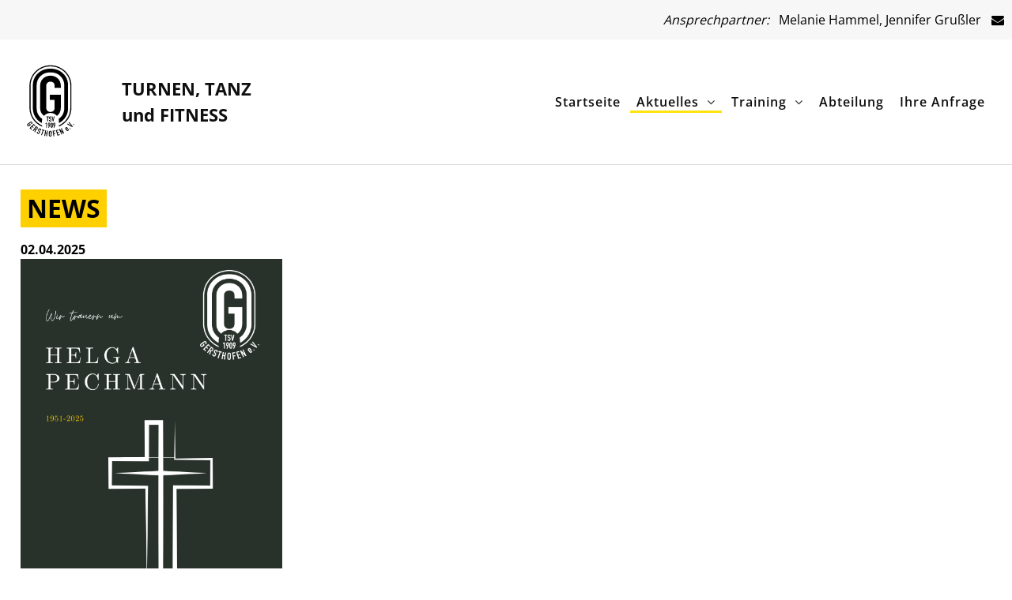

--- FILE ---
content_type: text/html; charset=utf-8
request_url: https://tsv-alt.augsburg-design.de/aktuelles/news
body_size: 7780
content:
<!DOCTYPE html>
<html lang="de-DE" dir="ltr">
        <head>
    
            <meta name="viewport" content="width=device-width, initial-scale=1.0">
        <meta http-equiv="X-UA-Compatible" content="IE=edge" />
        

                <link rel="icon" type="image/x-icon" href="/templates/rt_denali/custom/images/logos/favicon.ico" />
        
                <link rel="apple-touch-icon" sizes="180x180" href="/templates/rt_denali/custom/images/logos/TSV_logo_2012_120.png">
        <link rel="icon" sizes="192x192" href="/templates/rt_denali/custom/images/logos/TSV_logo_2012_120.png">
            

    <meta charset="utf-8" />
	<base href="https://tsv-alt.augsburg-design.de/aktuelles/news" />
	<meta name="author" content="Sandro Lobina" />
	<meta name="description" content="Der TSV 1909 Gersthofen e. V. ist mit seinen 14 Abteilungen und 2 Sparten einer der größten Sportvereine im Landkreis Augsburg." />
	<title>News</title>
	<link href="/favicon.ico" rel="shortcut icon" type="image/vnd.microsoft.icon" />
	<link href="/plugins/system/jce/css/content.css?aa754b1f19c7df490be4b958cf085e7c" rel="stylesheet" />
	<link href="/plugins/system/jcemediabox/css/jcemediabox.min.css?6f7b44fafdd5f9e8fd70775d91824a8b" rel="stylesheet" />
	<link href="/plugins/system/rokbox/assets/styles/rokbox.css" rel="stylesheet" />
	<link href="/media/jui/css/chosen.css?e5211a1689bdecf2124befff161f7fc1" rel="stylesheet" />
	<link href="/media/com_finder/css/finder.css?e5211a1689bdecf2124befff161f7fc1" rel="stylesheet" />
	<link href="/media/gantry5/assets/css/font-awesome.min.css" rel="stylesheet" />
	<link href="/media/gantry5/engines/nucleus/css-compiled/nucleus.css" rel="stylesheet" />
	<link href="/templates/rt_denali/custom/css-compiled/denali_174.css" rel="stylesheet" />
	<link href="/media/gantry5/assets/css/bootstrap-gantry.css" rel="stylesheet" />
	<link href="/media/gantry5/engines/nucleus/css-compiled/joomla.css" rel="stylesheet" />
	<link href="/media/jui/css/icomoon.css" rel="stylesheet" />
	<link href="/templates/rt_denali/custom/css-compiled/denali-joomla_174.css" rel="stylesheet" />
	<link href="/templates/rt_denali/custom/css-compiled/custom_174.css" rel="stylesheet" />
	<script type="application/json" class="joomla-script-options new">{"csrf.token":"603d288cfcec2dd7f224ef2651f69706","system.paths":{"root":"","base":""}}</script>
	<script src="/media/jui/js/jquery.min.js?e5211a1689bdecf2124befff161f7fc1"></script>
	<script src="/media/jui/js/jquery-noconflict.js?e5211a1689bdecf2124befff161f7fc1"></script>
	<script src="/media/jui/js/jquery-migrate.min.js?e5211a1689bdecf2124befff161f7fc1"></script>
	<script src="/plugins/system/jcemediabox/js/jcemediabox.min.js?67ccf32dfb55f9ee701d334ba02759d6"></script>
	<script src="/media/system/js/core.js?e5211a1689bdecf2124befff161f7fc1"></script>
	<script src="/plugins/system/rokbox/assets/js/rokbox.js"></script>
	<script src="/media/jui/js/chosen.jquery.min.js?e5211a1689bdecf2124befff161f7fc1"></script>
	<script src="/media/jui/js/bootstrap.min.js?e5211a1689bdecf2124befff161f7fc1"></script>
	<script src="/media/jui/js/jquery.autocomplete.min.js?e5211a1689bdecf2124befff161f7fc1"></script>
	<script>
jQuery(window).on('load',  function() {
				
			});jQuery(document).ready(function(){WFMediaBox.init({"base":"\/","theme":"light","mediafallback":0,"mediaselector":"audio,video","width":"","height":"","lightbox":0,"shadowbox":0,"icons":1,"overlay":1,"overlay_opacity":0,"overlay_color":"","transition_speed":300,"close":2,"scrolling":"fixed","labels":{"close":"Schlie\u00dfen","next":"N\u00e4chstes","previous":"Vorheriges","cancel":"Abbrechen","numbers":"{{numbers}}","numbers_count":"{{current}} von {{total}}","download":"Download"}});});if (typeof RokBoxSettings == 'undefined') RokBoxSettings = {pc: '100'};
	jQuery(function ($) {
		initChosen();
		$("body").on("subform-row-add", initChosen);

		function initChosen(event, container)
		{
			container = container || document;
			$(container).find(".advancedSelect").chosen({"disable_search_threshold":10,"search_contains":true,"allow_single_deselect":true,"placeholder_text_multiple":"Werte eingeben oder ausw\u00e4hlen","placeholder_text_single":"Wert ausw\u00e4hlen","no_results_text":"Keine Ergebnisse gefunden!"});
		}
	});
	jQuery(function($){ initTooltips(); $("body").on("subform-row-add", initTooltips); function initTooltips (event, container) { container = container || document;$(container).find(".hasTooltip").tooltip({"html": true,"container": "body"});} });
jQuery(document).ready(function() {
	var value, searchword = jQuery('#mod-finder-searchword300');

		// Get the current value.
		value = searchword.val();

		// If the current value equals the default value, clear it.
		searchword.on('focus', function ()
		{
			var el = jQuery(this);

			if (el.val() === 'Suche ...')
			{
				el.val('');
			}
		});

		// If the current value is empty, set the previous value.
		searchword.on('blur', function ()
		{
			var el = jQuery(this);

			if (!el.val())
			{
				el.val(value);
			}
		});

		jQuery('#mod-finder-searchform300').on('submit', function (e)
		{
			e.stopPropagation();
			var advanced = jQuery('#mod-finder-advanced300');

			// Disable select boxes with no value selected.
			if (advanced.length)
			{
				advanced.find('select').each(function (index, el)
				{
					var el = jQuery(el);

					if (!el.val())
					{
						el.attr('disabled', 'disabled');
					}
				});
			}
		});
	var suggest = jQuery('#mod-finder-searchword300').autocomplete({
		serviceUrl: '/component/finder/?task=suggestions.suggest&amp;format=json&amp;tmpl=component',
		paramName: 'q',
		minChars: 1,
		maxHeight: 400,
		width: 300,
		zIndex: 9999,
		deferRequestBy: 500
	});});
jQuery(document).ready(function() {
	var value, searchword = jQuery('#mod-finder-searchword300');

		// Get the current value.
		value = searchword.val();

		// If the current value equals the default value, clear it.
		searchword.on('focus', function ()
		{
			var el = jQuery(this);

			if (el.val() === 'Suche ...')
			{
				el.val('');
			}
		});

		// If the current value is empty, set the previous value.
		searchword.on('blur', function ()
		{
			var el = jQuery(this);

			if (!el.val())
			{
				el.val(value);
			}
		});

		jQuery('#mod-finder-searchform300').on('submit', function (e)
		{
			e.stopPropagation();
			var advanced = jQuery('#mod-finder-advanced300');

			// Disable select boxes with no value selected.
			if (advanced.length)
			{
				advanced.find('select').each(function (index, el)
				{
					var el = jQuery(el);

					if (!el.val())
					{
						el.attr('disabled', 'disabled');
					}
				});
			}
		});
	var suggest = jQuery('#mod-finder-searchword300').autocomplete({
		serviceUrl: '/component/finder/?task=suggestions.suggest&amp;format=json&amp;tmpl=component',
		paramName: 'q',
		minChars: 1,
		maxHeight: 400,
		width: 300,
		zIndex: 9999,
		deferRequestBy: 500
	});});jQuery(document).ready(function(){
jQuery("table").wrap('<div class="table-scrollable"></div>');
});var _paq = (window._paq = window._paq || []);
/* tracker methods like "setCustomDimension" should be called before "trackPageView" */
_paq.push(["setDomains", ["*.www.tsv-gersthofen.de"]]);
_paq.push(["trackPageView"]);
_paq.push(["enableLinkTracking"]);
(function () {
    var u = "//analytics.tsv-gersthofen.de/";
    _paq.push(["setTrackerUrl", u + "hokuspokusp"]);
    _paq.push(["setSiteId", "1"]);
    _paq.push(["setRequestMethod", "POST"]);
    _paq.push(["enableLinkTracking"]);
    _paq.push(["enableHeartBeatTimer", 15]);
    _paq.push(["requireCookieConsent"]);
    _paq.push(["disableAlwaysUseSendBeacon"]);
    _paq.push(['trackPageView']);
    var d = document,
        g = d.createElement("script"),
        s = d.getElementsByTagName("script")[0];
    g.type = "text/javascript";
    g.async = true;
    g.src = u + "hokuspokusj";
    s.parentNode.insertBefore(g, s);
})();
function do_nothing() { return; }
	</script>
	<meta property="og:title" content="News"/>
  <meta property="og:type" content="article"/>
  <meta property="og:url" content="https://tsv-alt.augsburg-design.de/aktuelles/news">
  <meta property="og:image" content="https://tsv-alt.augsburg-design.de/images/logos/TSVGersthofenHeader.png"/>
  <meta property="og:site_name" content="TSV 1909 Gersthofen e.V."/>
  <meta property="og:description" content="02.04.202508.12.202424.11.202450. Basar der Vereine auf dem Rathausplatz Gersthofen.Wir sind auch Vertreten, kommt gerne vorbei!01.04.2024Die Tagesordnung können Sie über diesen Link nachlesen:Einladung_MV_2024.pdf17.12.2023 BühneschauturnenHier können Sie den Bericht und die Bilder vom Bühnenschauturnen einsehen.Sport in Augsburg war auch anwesend und hat über unser Bühneschauturnen berichtet. Schauen Sie hier rein!30.11.2023Hier können Sie den Bericht zu den Landkreismeisterschaften im Turnen weiblichin Schwabmünchen nachlesen.22.11.2023Einladung zum Bühnenschauturnen"/>
  <meta property="og:locale" content="de_DE" />


    <!--[if (gte IE 8)&(lte IE 9)]>
        <script type="text/javascript" src="/media/gantry5/assets/js/html5shiv-printshiv.min.js"></script>
        <link rel="stylesheet" href="/media/gantry5/engines/nucleus/css/nucleus-ie9.css" type="text/css"/>
        <script type="text/javascript" src="/media/gantry5/assets/js/matchmedia.polyfill.js"></script>
        <![endif]-->
                        
</head>

    <body class="gantry site com_content view-article no-layout no-task dir-ltr itemid-1771 outline-174 g-offcanvas-left g-default g-style-preset1">
        <noscript><p><img src="//analytics.tsv-gersthofen.de/hokuspokusp?idsite=1&amp;rec=1" style="border:0;" alt="" /></p></noscript>
                    

        <div id="g-offcanvas"  data-g-offcanvas-swipe="0" data-g-offcanvas-css3="1">
                        <div class="g-grid">                        

        <div class="g-block size-100">
             <div id="mobile-menu-8467-particle" class="g-content g-particle">            <div id="g-mobilemenu-container" data-g-menu-breakpoint="51rem"></div>
            </div>
        </div>
            </div>
                    <div class="g-grid">                        

        <div class="g-block size-100">
             <div class="g-content">
                                    <div class="platform-content"><div class="moduletable ">
						
<div class="finder">
	<form id="mod-finder-searchform300" action="/suche" method="get" class="form-search" role="search">
		<label for="mod-finder-searchword300" class="element-invisible finder">Suchen</label><div class="g-grid"><div class="g-block size-80"><input type="text" name="q" id="mod-finder-searchword300" class="search-query input-medium my-search-input" size="25" value="" placeholder="Suche ..."/></div><div class="g-block size-20 my-text-center"><button class="btn btn-search  finder" type="submit" title="Start">Suchen</button></div></div>
							</form>
</div>
		</div></div>
            
        </div>
        </div>
            </div>
    </div>
        <div id="g-page-surround">
            <div class="g-offcanvas-hide g-offcanvas-toggle" role="navigation" data-offcanvas-toggle aria-controls="g-offcanvas" aria-expanded="false"><i class="fa fa-fw fa-bars"></i></div>                        

                                            
                <section id="g-top" class="fullwidth" style="background-color&#x3A;&#x23;f7f7f7">
                <div class="g-container">                                <div class="g-grid">                        

        <div class="g-block size-100">
             <div class="g-system-messages">
                                            
<div id="system-message-container">
    </div>

            
    </div>
        </div>
            </div>
                            <div class="g-grid">                        

        <div class="g-block size-100 nopaddingall smallmarginall hidden-phone">
             <div class="g-content">
                                    <div class="moduletable ">
						<div id="module-own_social-297-particle" class="g-particle"><div class="particle_own_social">
    <p><i>Ansprechpartner:</i>&nbsp;&nbsp;   Melanie Hammel, Jennifer Grußler</p>
    <a href="mailto:"><i class="fa fa-fw fa-envelope"></i> </a>

    
</div></div>		</div>
            
        </div>
        </div>
            </div>
            </div>
        
    </section>
                                
                <section id="g-navigation" class="fullwidth">
                <div class="g-container">                                <div class="g-grid">                        

        <div class="g-block size-10 denali-logo">
             <div id="logo-6891-particle" class="g-content g-particle">            <a href="/" target="_self" title="Denali" rel="home" class="g-logo">
                        <img src="/images/logos/TSV_Logo_Farbe.svg" alt="denali&lt;span&gt;.&lt;/span&gt;" />
            </a>
            </div>
        </div>
                    

        <div class="g-block size-20 hidden-phone my-abteilungsname">
             <div id="custom-6281-particle" class="g-content g-particle">            <h3>TURNEN, TANZ und FITNESS</h3>
            </div>
        </div>
                    

        <div class="g-block size-70 align-right my-navbar">
             <div id="menu-9894-particle" class="g-content g-particle">            <nav class="g-main-nav" data-g-hover-expand="true">
        <ul class="g-toplevel">
                                                                                                        
        
                        
        
                
        <li class="g-menu-item g-menu-item-type-component g-menu-item-1434 g-standard  ">
            <a class="g-menu-item-container" href="/home">
                                                                <span class="g-menu-item-content">
                                    <span class="g-menu-item-title">Startseite</span>
            
                    </span>
                                                </a>
                                </li>
    
                                                                                        
        
                        
        
                
        <li class="g-menu-item g-menu-item-type-separator g-menu-item-1435 g-parent active g-standard  ">
            <div class="g-menu-item-container" data-g-menuparent="">                                                                            <span class="g-separator g-menu-item-content">            <span class="g-menu-item-title">Aktuelles</span>
            </span>
                                            <span class="g-menu-parent-indicator"></span>                            </div>                                            <ul class="g-dropdown g-inactive g-fade g-dropdown-left">
            <li class="g-dropdown-column">
                        <div class="g-grid">
                        <div class="g-block size-100">
            <ul class="g-sublevel">
                <li class="g-level-1 g-go-back">
                    <a class="g-menu-item-container" href="#" data-g-menuparent=""><span>Back</span></a>
                </li>
                                                                                                            
        
                        
        
                
        <li class="g-menu-item g-menu-item-type-component g-menu-item-1771 active  ">
            <a class="g-menu-item-container" href="/aktuelles/news">
                                                                <span class="g-menu-item-content">
                                    <span class="g-menu-item-title">News</span>
            
                    </span>
                                                </a>
                                </li>
    
                                                                                        
        
                        
        
                
        <li class="g-menu-item g-menu-item-type-component g-menu-item-1463  ">
            <a class="g-menu-item-container" href="/aktuelles/termine">
                                                                <span class="g-menu-item-content">
                                    <span class="g-menu-item-title">Termine</span>
            
                    </span>
                                                </a>
                                </li>
    
                                                                                        
        
                        
        
                
        <li class="g-menu-item g-menu-item-type-component g-menu-item-1597  ">
            <a class="g-menu-item-container" href="/aktuelles/berichte">
                                                                <span class="g-menu-item-content">
                                    <span class="g-menu-item-title">Berichte</span>
            
                    </span>
                                                </a>
                                </li>
    
                                                                                        
        
                        
        
                
        <li class="g-menu-item g-menu-item-type-component g-menu-item-1599  ">
            <a class="g-menu-item-container" href="/aktuelles/uebungsleiter-gesucht">
                                                                <span class="g-menu-item-content">
                                    <span class="g-menu-item-title">Übungsleiter gesucht</span>
            
                    </span>
                                                </a>
                                </li>
    
    
            </ul>
        </div>
            </div>

            </li>
        </ul>
            </li>
    
                                                                                        
        
                        
        
                
        <li class="g-menu-item g-menu-item-type-separator g-menu-item-1436 g-parent g-standard  ">
            <div class="g-menu-item-container" data-g-menuparent="">                                                                            <span class="g-separator g-menu-item-content">            <span class="g-menu-item-title">Training</span>
            </span>
                                            <span class="g-menu-parent-indicator"></span>                            </div>                                            <ul class="g-dropdown g-inactive g-fade g-dropdown-left">
            <li class="g-dropdown-column">
                        <div class="g-grid">
                        <div class="g-block size-100">
            <ul class="g-sublevel">
                <li class="g-level-1 g-go-back">
                    <a class="g-menu-item-container" href="#" data-g-menuparent=""><span>Back</span></a>
                </li>
                                                                                                            
        
                        
        
                
        <li class="g-menu-item g-menu-item-type-component g-menu-item-1437 g-parent g-menu-item-link-parent ">
            <a class="g-menu-item-container" href="/angebote/turnen">
                                                                <span class="g-menu-item-content">
                                    <span class="g-menu-item-title">Turnen</span>
            
                    </span>
                    <span class="g-menu-parent-indicator" data-g-menuparent=""></span>                            </a>
                                                        <ul class="g-dropdown g-inactive g-fade g-dropdown-right">
            <li class="g-dropdown-column">
                        <div class="g-grid">
                        <div class="g-block size-100">
            <ul class="g-sublevel">
                <li class="g-level-2 g-go-back">
                    <a class="g-menu-item-container" href="#" data-g-menuparent=""><span>Back</span></a>
                </li>
                                                    
                                
                                
                                
                                
                                
                                
                                
                                
                                
                                
                                
                                
    
            </ul>
        </div>
            </div>

            </li>
        </ul>
            </li>
    
                                                                                        
        
                        
        
                
        <li class="g-menu-item g-menu-item-type-component g-menu-item-1438 g-parent g-menu-item-link-parent ">
            <a class="g-menu-item-container" href="/angebote/fitness">
                                                                <span class="g-menu-item-content">
                                    <span class="g-menu-item-title">Fitness</span>
            
                    </span>
                    <span class="g-menu-parent-indicator" data-g-menuparent=""></span>                            </a>
                                                        <ul class="g-dropdown g-inactive g-fade g-dropdown-right">
            <li class="g-dropdown-column">
                        <div class="g-grid">
                        <div class="g-block size-100">
            <ul class="g-sublevel">
                <li class="g-level-2 g-go-back">
                    <a class="g-menu-item-container" href="#" data-g-menuparent=""><span>Back</span></a>
                </li>
                                                    
                                
                                
                                
                                
                                
                                
                                
                                
                                
    
            </ul>
        </div>
            </div>

            </li>
        </ul>
            </li>
    
                                                                                        
        
                        
        
                
        <li class="g-menu-item g-menu-item-type-component g-menu-item-1439 g-parent g-menu-item-link-parent ">
            <a class="g-menu-item-container" href="/angebote/gymnastik">
                                                                <span class="g-menu-item-content">
                                    <span class="g-menu-item-title">Gymnastik</span>
            
                    </span>
                    <span class="g-menu-parent-indicator" data-g-menuparent=""></span>                            </a>
                                                        <ul class="g-dropdown g-inactive g-fade g-dropdown-right">
            <li class="g-dropdown-column">
                        <div class="g-grid">
                        <div class="g-block size-100">
            <ul class="g-sublevel">
                <li class="g-level-2 g-go-back">
                    <a class="g-menu-item-container" href="#" data-g-menuparent=""><span>Back</span></a>
                </li>
                                                    
                                
                                
    
            </ul>
        </div>
            </div>

            </li>
        </ul>
            </li>
    
                                                                                        
        
                        
        
                
        <li class="g-menu-item g-menu-item-type-component g-menu-item-1761 g-parent g-menu-item-link-parent ">
            <a class="g-menu-item-container" href="/angebote/tanz">
                                                                <span class="g-menu-item-content">
                                    <span class="g-menu-item-title">Tanz</span>
            
                    </span>
                    <span class="g-menu-parent-indicator" data-g-menuparent=""></span>                            </a>
                                                        <ul class="g-dropdown g-inactive g-fade g-dropdown-right">
            <li class="g-dropdown-column">
                        <div class="g-grid">
                        <div class="g-block size-100">
            <ul class="g-sublevel">
                <li class="g-level-2 g-go-back">
                    <a class="g-menu-item-container" href="#" data-g-menuparent=""><span>Back</span></a>
                </li>
                                                    
                                
                                
                                
                                
                                
    
            </ul>
        </div>
            </div>

            </li>
        </ul>
            </li>
    
                                                                                        
        
                        
        
                
        <li class="g-menu-item g-menu-item-type-component g-menu-item-1859 g-parent g-menu-item-link-parent ">
            <a class="g-menu-item-container" href="/angebote/gesundheitspraevention">
                                                                <span class="g-menu-item-content">
                                    <span class="g-menu-item-title">Gesundheitsprävention</span>
            
                    </span>
                    <span class="g-menu-parent-indicator" data-g-menuparent=""></span>                            </a>
                                                        <ul class="g-dropdown g-inactive g-fade g-dropdown-right">
            <li class="g-dropdown-column">
                        <div class="g-grid">
                        <div class="g-block size-100">
            <ul class="g-sublevel">
                <li class="g-level-2 g-go-back">
                    <a class="g-menu-item-container" href="#" data-g-menuparent=""><span>Back</span></a>
                </li>
                                                    
                                
    
            </ul>
        </div>
            </div>

            </li>
        </ul>
            </li>
    
    
            </ul>
        </div>
            </div>

            </li>
        </ul>
            </li>
    
                                                                                        
        
                        
        
                
        <li class="g-menu-item g-menu-item-type-component g-menu-item-1440 g-standard  ">
            <a class="g-menu-item-container" href="/abteilung-turnen">
                                                                <span class="g-menu-item-content">
                                    <span class="g-menu-item-title">Abteilung</span>
            
                    </span>
                                                </a>
                                </li>
    
                                                                                        
        
                        
        
                
        <li class="g-menu-item g-menu-item-type-component g-menu-item-1851 g-standard  ">
            <a class="g-menu-item-container" href="/ihre-anfrage">
                                                                <span class="g-menu-item-content">
                                    <span class="g-menu-item-title">Ihre Anfrage</span>
            
                    </span>
                                                </a>
                                </li>
    
    
        </ul>
    </nav>
            </div>
        </div>
            </div>
                            <div class="g-grid">                        

        <div class="g-block size-100 nomarginall nopaddingall hidden-desktop hidden-large center hidden-tablet">
             <div id="custom-2388-particle" class="g-content g-particle">            <h4>TURNEN, TANZ und FITNESS</h4>
            </div>
        </div>
            </div>
            </div>
        
    </section>
                
                                
                
    
                <section id="g-container-main" class="g-wrapper">
                <div class="g-container">                    <div class="g-grid">                        

        <div class="g-block size-100 my-margin-auto">
             <main id="g-mainbar" class="my-main-content">
                                        <div class="g-grid">                        

        <div class="g-block size-100 my-content-margin">
             <div class="g-content">
                                                            <div class="platform-content row-fluid"><div class="span12"><div class="item-page" itemscope itemtype="https://schema.org/Article">
	<meta itemprop="inLanguage" content="de-DE" />
	
		
				<div class="page-header">
			<h2 itemprop="headline">
				News			</h2>
											</div>
					
		
	
	
		
													<div itemprop="articleBody">
			<strong>02.04.2025<br /><a href="/images/Turnen/25-04_Traueranzeige_Pechmann.png" class="jcepopup" data-mediabox="1"><img src="/images/Turnen/25-04_Traueranzeige_Pechmann.png" alt="25 04 Traueranzeige Pechmann" width="331" height="588" /></a><br /><br />08.12.2024<br /><a href="/images/Turnen/Talent_Show_Bühne_Social_Media-Post1.jpg" class="jcepopup" data-mediabox="1"><img src="/images/Turnen/Talent_Show_Bühne_Social_Media-Post1.jpg" alt="Talent Show Bühne Social Media Post1" width="328" height="328" /></a><br /><br />24.11.2024<br /></strong>50. Basar der Vereine auf dem Rathausplatz Gersthofen.<br />Wir sind auch Vertreten, kommt gerne vorbei!<strong><br /><br />01.04.2024<br /></strong><strong><a href="/images/Turnen/1000058428.jpg" class="jcepopup" data-mediabox="1"><img src="/images/Turnen/1000058428.jpg" alt="1000058428" width="326" height="255" /><br /><br /></a></strong><br />Die Tagesordnung können Sie über diesen Link nachlesen:&nbsp;<a href="/images/Turnen/Einladung_MV_2024.pdf" class="wf_file">Einladung_MV_2024.pdf</a><br /><strong><br /><br />17.12.2023 Bühneschauturnen<br /></strong><a href="/images/Turnen/Bericht_-B%C3%BChnenschauturnen-TSVG.pdf" class="wf_file">Hier</a> können Sie den Bericht und die Bilder vom Bühnenschauturnen einsehen.<br />Sport in Augsburg war auch anwesend und hat über unser Bühneschauturnen berichtet. Schauen Sie <a href="https://sport-in-augsburg.de/sportnachrichten/tsv-gersthofen-zeigt-mit-buehnenschauturnen-seine-ganze-vielfalt" rel="nofollow">hier</a> rein!<br /><strong><br /><br />30.11.2023</strong><a href="/images/Turnen/Bericht_-SM-Schwabm%C3%BCnchen-TSV_G-Turnen.pdf" class="wf_file" title="Bericht Landkreismeisterschaften"><br />Hier</a> können Sie den Bericht zu den <strong>Landkreismeisterschaften im Turnen</strong> <strong>weiblich</strong>&nbsp;in Schwabmünchen nachlesen.<br /><br /><br /><strong>22.11.2023<br /></strong>Einladung zum Bühnenschauturnen<br /><img src="/images/Turnen/Talent_Show_Bühne_Social_Media-Post.jpg" alt="Bühnenschauturnen 2023" width="600" height="600" /> 		</div>

		
										</div></div></div>
    
            
    </div>
        </div>
            </div>
            
    </main>
        </div>
            </div>
    </div>
        
    </section>
    
                                
                <section id="g-extension" class="nopaddingall">
                <div class="g-container">                                <div class="g-grid">                        

        <div class="g-block size-100 hidden-phone">
             <div id="tsv-banner-9055-particle" class="g-content g-particle">            <div class="my-tsv-banner g-grid">
	<div class="g-block size-50">
		<div>
			<img src="/images/logos/TSV_Logo_Farbe.svg" style="width: 11rem;" alt="image">
		</div>
	</div>
	<div class="g-block size-50">
		<div>
			<h4 class="my-m-0"><b>T - TEAMGEIST</b></h4>
			<h4 class="my-m-0"><b>S - SELBSTVERTRAUEN</b></h4>
			<h4 class="my-m-0"><b>V - VIELSEITIGKEIT</b></h4>
		</div>
	</div>
	
</div>
            </div>
        </div>
            </div>
                            <div class="g-grid">                        

        <div class="g-block size-100 tsv-social">
             <div id="tsv-social-2140-particle" class="g-content g-particle">            <div class="my-tsv-social">
	<div style="display: flex; justify-content: center; gap: 40px;">
		<a target="_blank" href="https://www.instagram.com/tsv1909gersthofen">
			<svg xmlns="http://www.w3.org/2000/svg" width="50" height="50" viewBox="0 0 24 24">
				<path fill="#000" d="M7.8 2h8.4C19.4 2 22 4.6 22 7.8v8.4a5.8 5.8 0 0 1-5.8 5.8H7.8C4.6 22 2 19.4 2 16.2V7.8A5.8 5.8 0 0 1 7.8 2m-.2 2A3.6 3.6 0 0 0 4 7.6v8.8C4 18.39 5.61 20 7.6 20h8.8a3.6 3.6 0 0 0 3.6-3.6V7.6C20 5.61 18.39 4 16.4 4zm9.65 1.5a1.25 1.25 0 0 1 1.25 1.25A1.25 1.25 0 0 1 17.25 8A1.25 1.25 0 0 1 16 6.75a1.25 1.25 0 0 1 1.25-1.25M12 7a5 5 0 0 1 5 5a5 5 0 0 1-5 5a5 5 0 0 1-5-5a5 5 0 0 1 5-5m0 2a3 3 0 0 0-3 3a3 3 0 0 0 3 3a3 3 0 0 0 3-3a3 3 0 0 0-3-3" />
			</svg>
		</a>
		<a target="_blank" href="https://www.facebook.com/tsv1909gersthofen">
			<svg xmlns="http://www.w3.org/2000/svg" width="50" height="50" viewBox="0 0 24 24">
				<path fill="#000" d="M22 12c0-5.52-4.48-10-10-10S2 6.48 2 12c0 4.84 3.44 8.87 8 9.8V15H8v-3h2V9.5C10 7.57 11.57 6 13.5 6H16v3h-2c-.55 0-1 .45-1 1v2h3v3h-3v6.95c5.05-.5 9-4.76 9-9.95" />
			</svg>
		</a>
	</div>
</div>
            </div>
        </div>
            </div>
            </div>
        
    </section>
                                
                <section id="g-bottom" class="nopaddingall">
                <div class="g-container">                                <div class="g-grid">                        

        <div class="g-block size-100 my-content-margin">
             <div id="custom-2975-particle" class="g-content g-particle">            <h3>Website durchsuchen:</h3>
            </div>
        </div>
            </div>
                            <div class="g-grid">                        

        <div class="g-block size-100 my-content-margin">
             <div class="g-content">
                                    <div class="platform-content"><div class="moduletable ">
						
<div class="finder">
	<form id="mod-finder-searchform300" action="/suche" method="get" class="form-search" role="search">
		<label for="mod-finder-searchword300" class="element-invisible finder">Suchen</label><div class="g-grid"><div class="g-block size-80"><input type="text" name="q" id="mod-finder-searchword300" class="search-query input-medium my-search-input" size="25" value="" placeholder="Suche ..."/></div><div class="g-block size-20 my-text-center"><button class="btn btn-search  finder" type="submit" title="Start">Suchen</button></div></div>
							</form>
</div>
		</div></div>
            
        </div>
        </div>
            </div>
            </div>
        
    </section>
                                
                <footer id="g-footer" class="my-content-padding nopaddingbottom medpaddingtop">
                <div class="g-container">                                <div class="g-grid">                        

        <div class="g-block size-100 nopaddingall">
             <div class="g-content">
                                    <div class="platform-content"><div class="moduletable ">
						

<div class="custom"  >
	<h6>Ansprechpartner Turnen:&nbsp;&nbsp;</h6>
<p>Melanie Hammel, Jennifer Grußler<br /><a href="https://www.tsv-gersthofen.de/ihre-anfrage" target="_self" rel="nofollow">Kontaktanfrage Abteilung Turnen</a></p></div>
		</div></div>
            
        </div>
        </div>
            </div>
                            <div class="g-grid">                        

        <div class="g-block  size-33-3 nopaddingall nomargintop nopaddingtop">
             <div id="simplecontent-2963-particle" class="g-content g-particle">            <div class="">
        <div class="g-simplecontent">

            <h2 class="g-title"><h6>TSV 1909 Gersthofen e.V. </h6></h2>
                            <div class="g-simplecontent-item g-simplecontent-layout-standard">
                    
                    
                    
                    
                                                                                                                
                    <div class="g-simplecontent-item-leading-content"><span class="fa fa-phone"></span> Telefon: 08 21/49 48 49<br>
<span class="fa fa-envelope"></span> <a href="mailto:info@tsv-gersthofen.de">info@tsv-gersthofen.de</a><br>
<br>
Öffnungszeiten:<br>
Dienstag: 17:00 - 19:00 Uhr<br>
Mittwoch: 10:00 - 12:00 Uhr<br>
Montag / Donnerstag /Freitag: geschlossen</div>                    
                                    </div>
            
        </div>
    </div>
            </div>
        </div>
                    

        <div class="g-block  size-33-3 nopaddingall nomargintop nopaddingtop">
             <div id="simplecontent-9891-particle" class="g-content g-particle">            <div class="">
        <div class="g-simplecontent">

            <h2 class="g-title"><h6>Information und Verwaltung</h6></h2>
                            <div class="g-simplecontent-item g-simplecontent-layout-standard">
                    
                    
                    
                    
                                                                                                                
                    <div class="g-simplecontent-item-leading-content"><a href="/geschaeftsstelle/beitraege">Mitgliedsantrag & Beiträge</a><br>	
 <a href="/geschaeftsstelle/dokumente-und-formulare">Dokumente und Formulare</a><br>
<a href="/geschaeftsstelle/satzung-und-ordnungen">Satzung und Ordnungen</a><br>
<a href="/datenschutz">Hinweise zum Datenschutz</a><br>
<a href="/geschaeftsstelle/impressum">Impressum</a><br></div>                    
                                    </div>
            
        </div>
    </div>
            </div>
        </div>
                    

        <div class="g-block  size-33-3 nopaddingall nomargintop nopaddingtop hidden-phone">
             <div id="simplecontent-8304-particle" class="g-content g-particle">            <div class="">
        <div class="g-simplecontent">

            <h2 class="g-title"><h6>Copyright</h6></h2>
                            <div class="g-simplecontent-item g-simplecontent-layout-standard">
                    
                    
                    
                    
                                                                                                                
                    <div class="g-simplecontent-item-leading-content">Der Name TSV 1909 Gersthofen e.V.<br> und das Logo des TSV Gersthofen <br>sind eingetragene Warenzeichen <br>des TSV 1909 Gersthofen e.V. </div>                    
                                    </div>
            
        </div>
    </div>
            </div>
        </div>
            </div>
            </div>
        
    </footer>
                                
                <section id="g-copyright" class="section-horizontal-paddings section-vertical-paddings">
                <div class="g-container">                                <div class="g-grid">                        

        <div class="g-block size-100 center">
             <div id="branding-2780-particle" class="g-content g-particle">            <div class="g-branding ">
    &copy;  <a href="http://tsv-gersthofen.de">TSV 1909 Gersthofen e.V.</a> Gestaltung und Layout <a href="http://pollen-partner.de" >Pollen & Partner</a>
</div>
            </div>
        </div>
            </div>
            </div>
        
    </section>
            
                        

        </div>
                    

                        <script type="text/javascript" src="/media/gantry5/assets/js/main.js"></script>
    

    

        



    </body>



</html>


--- FILE ---
content_type: text/css
request_url: https://tsv-alt.augsburg-design.de/templates/rt_denali/custom/css-compiled/custom_174.css
body_size: 10207
content:
/*4b64031aa2169b019887a53e77fb2e7a*/
.g-content{margin:0.625rem;padding:1.5rem}.g-flushed .g-content{margin:0;padding:0}body{font-size:1rem;line-height:1.5}h1{font-size:2.2rem}h2{font-size:2rem}h3{font-size:1.7rem}h4{font-size:1.25rem}h5{font-size:1.2rem}h6{font-size:1rem}small{font-size:0.875rem}cite{font-size:0.875rem}sub,sup{font-size:0.75rem}code,kbd,pre,samp{font-size:1rem;font-family:"Menlo", "Monaco", monospace}textarea,select[multiple=multiple],input[type="color"],input[type="date"],input[type="datetime"],input[type="datetime-local"],input[type="email"],input[type="month"],input[type="number"],input[type="password"],input[type="search"],input[type="tel"],input[type="text"],input[type="time"],input[type="url"],input[type="week"],input:not([type]){border-radius:0.1875rem}.tm-timeline .tm-timeline-item-main-container{padding-left:50px;padding-bottom:50px}.tm-timeline .jl-subnav>*>:first-child{font-size:inherit}.tm-timeline .tm-timeline-item-main-wrapper{position:relative;padding-left:50px}.tm-timeline .tm-timeline-item-main-wrapper .tm-timeline-item-main-container{padding-left:50px}.tm-timeline .tm-timeline-item-main-wrapper .tm-timeline-item-main{position:relative}.tm-timeline .tm-timeline-item-main-wrapper .tm-timeline-line{position:absolute;top:0;height:100%}.tm-timeline .tm-timeline-item-main-wrapper .tm-timeline-line span{height:100%;position:absolute;background-color:#1e87f0;transform:translateX(-50%);transform-origin:center;display:block}.tm-timeline .tm-timeline-item-main-wrapper .tm-timeline-icon{position:absolute;top:20px;transform:translate(-50%, -50%);left:51px}.tm-timeline .tm-timeline-item-main-wrapper .tm-timeline-icon span{text-align:center;border:4px solid #1e87f0;padding:20px;border-radius:130px;line-height:40px}.tm-timeline .tm-timeline-arrow{position:absolute;width:15px;height:15px;transform:rotate(45deg);z-index:0;top:15px;left:-8px}.tm-timeline .tm-timeline-item:nth-last-child(-n+1) .tm-timeline-item-main-container{padding-bottom:0}.tm-timeline-icon span svg{transform:translate(-50%, -50%);transform-origin:center;position:absolute}.tm-timeline.tm-timeline-skin-custom .tm-timeline-icon span{padding:10px;line-height:1}.tm-timeline.tm-timeline-skin-custom .tm-timeline-icon span .fa{height:18px;width:18px;font-size:18px}.tm-timeline.tm-timeline-skin-custom .tm-timeline-icon span:after{display:none}.tm-timeline-right .tm-timeline-item .tm-timeline-item-main-wrapper{padding-left:0}.tm-timeline-right .tm-timeline-item.left-part .tm-timeline-item-main-container,.tm-timeline-right .tm-timeline-item.right-part .tm-timeline-item-main-container{padding-right:50px;padding-left:0}.tm-timeline-right .tm-timeline-item.left-part .tm-timeline-arrow,.tm-timeline-right .tm-timeline-item.right-part .tm-timeline-arrow{right:-8px;left:auto}.tm-timeline-right .tm-timeline-item.left-part .tm-timeline-line,.tm-timeline-right .tm-timeline-item.right-part .tm-timeline-line{right:0}.tm-timeline-right .tm-timeline-item.left-part .tm-timeline-icon,.tm-timeline-right .tm-timeline-item.right-part .tm-timeline-icon{right:0;left:auto}.tm-timeline-right .tm-timeline-date{padding:10px 50px}@media (max-width:959px){.tm-timeline-right .tm-timeline-item .tm-timeline-item-main-wrapper{padding-right:55px}.tm-timeline-right .tm-timeline-item.left-part .tm-timeline-line,.tm-timeline-right .tm-timeline-item.right-part .tm-timeline-line{right:55px}.tm-timeline-right .tm-timeline-item.left-part .tm-timeline-icon,.tm-timeline-right .tm-timeline-item.right-part .tm-timeline-icon{right:55px;left:auto}}@media (min-width:960px){.tm-timeline-center .tm-timeline-item .tm-timeline-item-main-wrapper{padding-left:0}.tm-timeline-center .tm-timeline-item.left-part .tm-timeline-item-main-container{padding-right:50px;padding-left:0}.tm-timeline-center .tm-timeline-item.left-part .tm-timeline-arrow{right:-8px;left:auto}.tm-timeline-center .tm-timeline-item.left-part .tm-timeline-line{right:0}.tm-timeline-center .tm-timeline-item.left-part .tm-timeline-icon{right:-48px;left:auto}.tm-timeline-center .tm-timeline-item.right-part .tm-timeline-item-main-container{padding-left:50px;padding-right:0}.tm-timeline-center .tm-timeline-item.right-part .tm-timeline-icon{left:0}.tm-timeline-center .tm-timeline-date{padding:5px 50px}.tm-timeline-center .tm-timeline-item:nth-child(-n+2) .tm-timeline-item-main-container{padding-top:0}.tm-timeline-center .tm-timeline-item:nth-child(-n+2) .tm-timeline-icon{top:22px}.tm-timeline-center .tm-timeline-item:nth-last-child(-n+2) .tm-timeline-item-main-container{padding-bottom:0}.tm-timeline-center .tm-timeline-item.tm-large-container:nth-last-child(-n+2) .tm-timeline-item-main-container{padding-bottom:50px}}.tm-timeline .tm-timeline-date>span{padding:10px 15px;overflow:hidden}.tm-timeline-arrow{background-color:#f3f3f3}.jl-card-default>.tm-timeline-arrow{background-color:#fff}.jl-card-primary>.tm-timeline-arrow{background-color:#ffd000}.jl-card-secondary>.tm-timeline-arrow{background-color:#222}.tm-timeline-line span{height:100%;position:absolute;background-color:#1e87f0;transform:translateX(-50%);transform-origin:center;display:block}.tm-timeline .tm-timeline-line span{width:3px}.tm-timeline .tm-timeline-icon span{background-color:#f7f7f7;border-radius:50%}.jc-slider .tm-meta,.g-tiles-particle .tm-meta{text-transform:uppercase}#jl-login-form input,.tm-newsletter-form input,.tm-form-reset input,.tm-form-remind input,.tm-form-login input,.tm-form-registration input,.tm-form-profile-edit input,.tm-datatables-wrapper input{box-sizing:inherit;box-shadow:none;border-radius:0;height:40px}#jl-login-form .jl-form-icon,.tm-newsletter-form .jl-form-icon,.tm-form-reset .jl-form-icon,.tm-form-remind .jl-form-icon,.tm-form-login .jl-form-icon,.tm-form-registration .jl-form-icon,.tm-form-profile-edit .jl-form-icon,.tm-datatables-wrapper .jl-form-icon{height:40px}#jl-login-form .jl-checkbox,.tm-newsletter-form .jl-checkbox,.tm-form-reset .jl-checkbox,.tm-form-remind .jl-checkbox,.tm-form-login .jl-checkbox,.tm-form-registration .jl-checkbox,.tm-form-profile-edit .jl-checkbox,.tm-datatables-wrapper .jl-checkbox{display:inline-block;height:16px;width:16px;margin:0}.tm-newsletter-form button.jl-icon:not(:disabled){outline:none}.tm-newsletter-form .jl-spinner.jl-icon svg{width:20px}.tm-form-reset input,.tm-form-remind input,.tm-form-login input,.tm-form-registration input,.tm-form-profile-edit input{width:100%}.profile #users-profile-core .jl-description-list dd,.profile #users-profile-custom .jl-description-list dd{margin-left:0}.btn{margin:0;border:none;border-radius:0;text-shadow:none;display:inline-block;box-sizing:border-box;padding:0 35px;vertical-align:middle;line-height:40px;text-align:center;text-decoration:none;transition:0.3s ease-in-out;transition-property:color, background-color, background-position, border-color, box-shadow;letter-spacing:-0.5px;background-origin:border-box;background-size:200%;background-position-x:100%}.btn{border:2px solid transparent;background-image:none;border-radius:0 !important;box-shadow:none;font-size:1rem !important}.view-search .tm-search-result-form input{box-sizing:inherit;box-shadow:none;border-radius:0;height:40px;margin:0;padding:0 6px}.tm-tags a{text-transform:none}.tm-tags a:hover,.tm-tags a:focus{color:#fff}.tm-member-icon a{-webkit-transition:all 0.5s;-o-transition:all 0.5s;transition:all 0.5s}.tm-member-icon .facebook{background-color:#3b5998;color:#fff}.tm-member-icon .twitter{background-color:#1da1f2;color:#fff}.tm-member-icon .google-plus{background-color:#dd4b39;color:#fff}.tm-member-icon .linkedin{background-color:#0077b5;color:#fff}.tm-member-icon .whatsapp{background-color:#25d366;color:#fff}.tm-member-icon .flickr{background-color:#ff0084;color:#fff}.tm-member-icon .behance{background-color:#131418;color:#fff}.tm-member-icon .dribbble{background-color:#ea4c89;color:#fff}.tm-member-icon .xing{background-color:#026466;color:#fff}.tm-member-icon .vimeo{background-color:#1ab7ea;color:#fff}.tm-member-icon .foursquare{background-color:#f94877;color:#fff}.tm-member-icon .github{background-color:#000;color:#fff}.tm-member-icon .instagram{background-color:#bc2a8d;color:#fff}.tm-member-icon .pinterest{background-color:#bd081c;color:#fff}.tm-member-icon .soundcloud{background-color:#f30;color:#fff}.tm-member-icon .tumblr{background-color:#34465d;color:#fff}.tm-member-icon .yelp{background-color:#af0606;color:#fff}.tm-member-icon .youtube{background-color:#cd201f;color:#fff}.tm-member-icon .uikit{background-color:#1e87f0;color:#fff}.tm-member-icon a:hover,.tm-member-icon a:focus,.tm-member-icon a:active{-webkit-filter:saturate(1.2) brightness(1.2);filter:saturate(1.2) brightness(1.2);color:#fff}.tm-custom-icon .tm-share-icon a{-webkit-transition:all 0.5s;-o-transition:all 0.5s;transition:all 0.5s;color:#fff}.tm-custom-icon .tm-share-icon a:hover{-webkit-filter:saturate(1.2) brightness(1.2);filter:saturate(1.2) brightness(1.2);color:#fff}.tm-custom-icon .tm-share-icon .twitter{background-color:#1da1f2}.tm-custom-icon .tm-share-icon .facebook{background-color:#3b5998}.tm-custom-icon .tm-share-icon .googleplus{background-color:#dd4b39}.tm-custom-icon .tm-share-icon .linkedin{background-color:#0077b5}.tm-custom-icon .tm-share-icon .whatsapp{background-color:#25d366}.tm-custom-icon .tm-share-icon .telegram{background-color:#2ca5e0}.tm-custom-icon .tm-share-icon .mail{background-color:#ea4335}.tm-custom-icon .tm-share-icon .digg{background-color:#005be2}.tm-custom-icon .tm-share-icon .pinterest{background-color:#bd081c}.tm-custom-icon .tm-share-icon .tumblr{background-color:#eb4924}.tm-custom-icon .tm-share-icon .reddit{background-color:#ff4500}.tm-custom-icon .tm-share-icon .vk{background-color:#4c75a3}.tm-custom-icon .tm-share-icon .xing{background-color:#026466}.tm-price-table_featured{position:absolute;top:0;left:auto;right:0;-webkit-transform:rotate(90deg);-ms-transform:rotate(90deg);transform:rotate(90deg);width:150px;overflow:hidden;height:150px}.tm-price-table_featured-inner{text-align:center;left:0;width:200%;-webkit-transform:translateY(-50%) translateX(-50%) translateX(35px) rotate(-45deg);-ms-transform:translateY(-50%) translateX(-50%) translateX(35px) rotate(-45deg);transform:translateY(-50%) translateX(-50%) translateX(35px) rotate(-45deg);margin-top:35px;font-size:14px;line-height:2;background-color:#ffd000;color:#fff}.tm-price-table_featured.elementor-ribbon-left{-webkit-transform:rotate(0);-ms-transform:rotate(0);transform:rotate(0);left:0;right:auto}.tm-price-table_featured.elementor-ribbon-right{-webkit-transform:rotate(90deg);-ms-transform:rotate(90deg);transform:rotate(90deg);left:auto;right:0}.tm-tg-switch-label{position:relative;display:inline-block;width:4.5em;height:2.3em;vertical-align:middle;margin-bottom:0}.tm-tg-slider{position:absolute;cursor:pointer;top:0;left:0;right:0;bottom:0;-webkit-transition:0.4s;transition:0.4s}.tm-tg-slider:before{position:absolute;content:"";height:1.8em;width:1.8em;left:0.25em;bottom:0.25em;-webkit-transition:0.4s;transition:0.4s}.tm-tg-switch+.tm-tg-slider{background-color:#cdd5e0}.tm-tg-switch:checked+.tm-tg-slider{background-color:#d2d2d2}.tm-tg-switch:checked+.tm-tg-slider:before{-webkit-transform:translateX(2.1em);-ms-transform:translateX(2.1em);transform:translateX(2.1em)}.tm-tg-slider.tm-tg-round{-webkit-border-radius:1.5em;border-radius:1.5em}.tm-tg-slider.tm-tg-round:before{-webkit-border-radius:50%;border-radius:50%}.tm-tg-switch:checked+.tm-tg-slider{background-color:#4fbe79}.tm-tg-slider:before{background-color:#fff}.tm-tg-switch-label .tm-tg-switch{display:none}.tm-intense-wrapper .tm-data-image,.tm-intense-wrapper .tm-image{cursor:url('[data-uri]') 25 25, auto;display:inline-block}.tm-search .jl-form-blank{background:none !important;border-color:transparent !important}.tm-search .jl-form-blank:focus{border-color:#e5e5e5 !important;border-style:dashed !important}.jl-modal-dialog .jl-search input[type="search"]{border:none;box-shadow:none}.lg-backdrop.in{opacity:0.75 !important}.fixed-size.lg-outer .lg-inner{background-color:#fff}.fixed-size.lg-outer .lg-sub-html{position:absolute;text-align:left}.fixed-size.lg-outer .lg-toolbar{background-color:transparent;height:0}.fixed-size.lg-outer .lg-toolbar .lg-icon{color:#fff}.fixed-size.lg-outer .lg-img-wrap{padding:12px}.tm-quotation-wrapper blockquote{margin:0 0 20px 0 !important;font-size:1rem;border-left:none;font-style:normal}.tm-quotation-wrapper blockquote cite{display:inline-block;font-size:1rem}.tm-code-wrapper pre{color:#666;border:none;padding:0;border-radius:0;font-size:1rem}div.jx-slider{z-index:1}ul.jl-list{margin:0 0 20px 0}audio,canvas,iframe,img,svg,video{vertical-align:middle}.jl-table td{border:none}.jl-table th{background:none}table.jl-table,.jl-table-striped tbody tr:nth-of-type(odd),.jl-table-striped>tr:nth-of-type(odd){border:none}.jl-link:hover,a:hover{text-decoration:none}.tm-slider-wrapper .jl-slidenav,.tm-intense-wrapper .jl-slidenav{padding:6px 15px;color:#3d3d3d;background:#fff;transition:0.1s ease-in-out;transition-property:color, background-color, border-color, box-shadow}.tm-slider-wrapper .tm-slidenav i,.tm-intense-wrapper .tm-slidenav i{font-size:24px}.tm-slider-wrapper .tm-slidenav:hover,.tm-intense-wrapper .tm-slidenav:hover,.tm-slider-wrapper .tm-slidenav:focus,.tm-intense-wrapper .tm-slidenav:focus,.tm-slider-wrapper .tm-slidenav:active,.tm-intense-wrapper .tm-slidenav:active{background:#ffd000;color:#fff}.tm-slideshow-wrapper .jl-slidenav{padding:10px 15px}.tm-slideshow-wrapper .jl-slidenav:hover,.tm-slideshow-wrapper .jl-slidenav:focus,.tm-slideshow-wrapper .jl-slidenav:active{color:#ffd000}.tm-slideshow-wrapper .jl-position-medium{margin:40px}.tm-slideshow-wrapper .jl-dotnav>*>*{background:rgba(61, 61, 61, 0);border:2px solid #3d3d3d}.tm-slideshow-wrapper .jl-dotnav>.jl-active>*{background-color:#ffd000;border:2px solid #ffd000}.g-container .tm-slideshow-wrapper .jl-container{padding-left:0;padding-right:0}.tm-slideshow-wrapper .jl-slidenav,.tm-slider-wrapper .jl-slidenav,.tm-intense-wrapper .jl-slidenav{padding:10px 15px;color:#3d3d3d;background:#fff;transition:0.1s ease-in-out;transition-property:color, background-color, border-color, box-shadow}.jl-overlay-primary{background:rgba(255, 208, 0, 0.8)}.jl-card-secondary{background:#ffd000}.jl-button-secondary{background-color:#ffd000}.jl-button-secondary:hover,.jl-button-secondary:focus,.jl-button-secondary:active{background-color:#cca600}.jl-heading-line>::after,.jl-heading-line>::before{top:calc(50% - (2px / 2));width:150px}.jl-text-primary,.jl-alert-primary{color:#ffd000 !important}.jl-button-primary{background-color:#ffd000}.jl-button-primary:focus,.jl-button-primary:hover{background-color:#cca600}.jl-card-primary{background:#ffd000}.jl-card-primary.jl-card-hover:hover{background-color:#cca600}.jl-tile-primary,.jl-section-primary{background:#ffd000}.jl-nav-default>li>a:hover,.jl-nav-default>li>a:focus,.jl-nav-default>li.jl-active>a,.jl-article-meta a{color:#ffd000}.jl-subnav-pill>.jl-active>a,.jl-dotnav>.jl-active>*{background-color:#ffd000}.jl-tab>.jl-active>a,.jl-tab>*>a:hover,.jl-tab>*>a:focus{border-color:#ffd000}.jl-accordion-title:hover,.jl-accordion-title:focus{color:#ffd000}.jl-button-default{background-color:rgba(255, 255, 255, 0);color:#ffd000;border:1px solid #ffd000}.jl-marker{padding:0;background:#fff;color:#fff;transition:0.1s ease-in-out;transition-property:color, background-color;border:6px solid #ffd000;border-radius:500px}.jl-marker svg{width:10px;height:10px}.jl-tab>*>a,.jl-nav-default{font-size:1rem}.jl-button:focus{outline:0}.jl-button{text-transform:none;font-size:1rem}.jl-button-default{color:#ffd000;border:1px solid #ffd000}.jl-button-default:focus,.jl-button-default:hover{color:#404042;border-color:#404042}.jl-button-default.jl-active,.jl-button-default:active{color:#404042;border-color:#404042}.jl-button-primary{border:1px solid transparent}.jl-button-primary:focus,.jl-button-primary:hover{border-color:transparent}.jl-button-primary.jl-active,.jl-button-primary:active{border-color:transparent}.jl-button-secondary{border:1px solid transparent}.jl-button-secondary:focus,.jl-button-secondary:hover{border-color:transparent}.jl-button-secondary.jl-active,.jl-button-secondary:active{border-color:transparent}.jl-button-danger{border:1px solid transparent}.jl-button-danger:focus,.jl-button-danger:hover{border-color:transparent}.jl-button-danger.jl-active,.jl-button-danger:active{border-color:transparent}.jl-button-danger:disabled,.jl-button-default:disabled,.jl-button-primary:disabled,.jl-button-secondary:disabled{border:1px solid transparent}.jl-text-secondary{color:#ffd000 !important}.jl-container{max-width:88rem}@media only all and (min-width:80rem) and (max-width:87.99rem){.jl-container{width:80rem}}@media only all and (min-width:70rem) and (max-width:79.99rem){.jl-container{width:70rem}}@media only all and (min-width:30.01rem) and (max-width:69.99rem){.jl-container{width:30rem}}@media only all and (max-width:30rem){.jl-container{width:100%}}.jl-container .g5-content{margin:0.625rem;padding:1.5rem}.tm-calendar .clndr .clndr-controls{text-align:center}.tm-calendar .clndr .clndr-controls .clndr-previous-button,.tm-calendar .clndr .clndr-controls .clndr-next-button{width:30px;cursor:pointer;-webkit-user-select:none;-moz-user-select:none;-ms-user-select:none}.tm-calendar .clndr .clndr-controls .clndr-previous-button:hover,.tm-calendar .clndr .clndr-controls .clndr-next-button:hover{opacity:0.5}.tm-calendar .clndr .clndr-controls .clndr-previous-button{float:left;text-align:left}.tm-calendar .clndr .clndr-controls .clndr-next-button{float:right;text-align:right}.tm-calendar .clndr .clndr-grid{float:left;width:65%}@media only all and (max-width:79.99rem){.tm-calendar .clndr .clndr-grid{float:none;width:100%;border:0px;clear:both;overflow:hidden}}.tm-calendar .clndr .clndr-grid .days-of-the-week{padding-left:0;padding-right:0}.tm-calendar .clndr .clndr-grid .days-of-the-week .header-day{float:left;width:14.2857%;text-align:center}.tm-calendar .clndr .clndr-grid .days{width:100%}.tm-calendar .clndr .clndr-grid .days .day,.tm-calendar .clndr .clndr-grid .days .empty{float:left;width:14.2857%;line-height:80px;text-align:center;color:#4f4f4f;background-color:#f5f5f5;border-bottom:1px solid #eee;border-left:1px solid #ddd}@media only all and (max-width:69.99rem){.tm-calendar .clndr .clndr-grid .days .day,.tm-calendar .clndr .clndr-grid .days .empty{height:45px;line-height:45px;font-size:14px}}.tm-calendar .clndr .clndr-grid .days .day.adjacent-month .day-number,.tm-calendar .clndr .clndr-grid .days .empty.adjacent-month .day-number{opacity:0.3}.tm-calendar .clndr .clndr-grid .days .day.tm-calendar-event{background:#fff;text-align:center}.tm-calendar .clndr .clndr-grid .days .day.tm-calendar-event .numberCircle{display:inline-block;-moz-border-radius:30px;-webkit-border-radius:30px;border-radius:30px}.tm-calendar .clndr .clndr-grid .days .day.tm-calendar-event .numberCircle span{text-align:center;cursor:pointer;display:inline-block;-moz-border-radius:30px;-webkit-border-radius:30px;border-radius:30px;width:50px;height:50px;line-height:49px;-webkit-transition:background 0.15s ease-out, color 0.15s ease-out;-moz-transition:background 0.15s ease-out, color 0.15s ease-out;-o-transition:background 0.15s ease-out, color 0.15s ease-out;transition:background 0.15s ease-out, color 0.15s ease-out}@media only all and (max-width:69.99rem){.tm-calendar .clndr .clndr-grid .days .day.tm-calendar-event .numberCircle span{width:40px;height:40px;line-height:40px;font-size:14px}}.tm-calendar .clndr .clndr-grid .days .day.tm-calendar-event:hover span{background:#ffd000;color:#fff}.tm-calendar .clndr .clndr-grid .days .day.today span{display:inline-block;border:2px solid #ffd000;width:50px;height:50px;line-height:49px;-moz-border-radius:30px;-webkit-border-radius:30px;border-radius:30px}@media only all and (max-width:69.99rem){.tm-calendar .clndr .clndr-grid .days .day.today span{width:40px;height:40px;line-height:40px;font-size:14px}}.tm-calendar .clndr .clndr-grid .days .day.today .day-number{color:#ffd000}.tm-calendar .jl-height-medium{height:400px}.tm-calendar .content-inner{padding:20px;animation-name:jl-fade;animation-duration:0.8s;animation-timing-function:linear}.tm-calendar .jl-article-meta{padding:5px 0}.tm-paypal-wrapper .jl-form-success,.tm-search .jl-form-success,.tm-paypal-wrapper .jl-form-success:focus,.tm-search .jl-form-success:focus{color:#32d296;border-color:#32d296 !important}.tm-paypal-wrapper .jl-form-danger,.tm-search .jl-form-danger,.tm-paypal-wrapper .jl-form-danger:focus,.tm-search .jl-form-danger:focus{color:#f0506e;border-color:#f0506e !important}.tm-paypal-wrapper .jl-form-controls input,.tm-search .jl-form-controls input{box-shadow:none;border-radius:0;padding:0 10px}.tm-paypal-wrapper .jl-search input,.tm-search .jl-search input{box-shadow:none;border-radius:0}#g-navigation .tm-search{margin:-1.563rem}#g-navigation .tm-search-inner{padding:1.2rem 0.938rem}#g-navigation .jl-navbar-center:only-child,#g-navigation .jl-navbar-left,#g-navigation .jl-navbar-right{flex-wrap:wrap;position:absolute;width:100%;left:0;top:0;right:0;bottom:0;background:#ffd000}#g-navigation .jl-search-navbar .jl-search-input{font-size:1rem}.jl-search-navbar .jl-search-input{font-size:1rem}.tm-button-wrapper .jl-button-danger:disabled,.tm-button-wrapper .jl-button-default:disabled,.tm-button-wrapper .jl-button-primary:disabled,.tm-button-wrapper .jl-button-secondary:disabled{cursor:not-allowed;filter:alpha(opacity=65);-webkit-box-shadow:none;box-shadow:none;opacity:0.65;border:1px solid #e5e5e5 !important}.back-to-top{position:fixed;bottom:40px;right:20px;z-index:9999;font-size:16px;width:38px;height:35px;text-align:center;line-height:35px;cursor:pointer;border:0;border-radius:0px;text-decoration:none;-webkit-transition:all 0.5s;-moz-transition:all 0.5s;-ms-transition:all 0.5s;-o-transition:all 0.5s;transition:all 0.5s}@-webkit-keyframes fadeInRight{from{opacity:0;-webkit-transform:translate3d(100%, 0, 0);transform:translate3d(100%, 0, 0)}to{opacity:1;-webkit-transform:none;transform:none}}@keyframes fadeInRight{from{opacity:0;-webkit-transform:translate3d(100%, 0, 0);transform:translate3d(100%, 0, 0)}to{opacity:1;-webkit-transform:none;transform:none}}@-webkit-keyframes fadeOutRight{from{opacity:1}to{opacity:0;-webkit-transform:translate3d(100%, 0, 0);transform:translate3d(100%, 0, 0)}}@keyframes fadeOutRight{from{opacity:1}to{opacity:0;-webkit-transform:translate3d(100%, 0, 0);transform:translate3d(100%, 0, 0)}}.back-to-top{-webkit-animation-duration:1s;animation-duration:1s;-webkit-animation-fill-mode:both;animation-fill-mode:both;-webkit-animation-name:fadeInRight;animation-name:fadeInRight}.backHide{-webkit-animation-name:fadeOutRight;animation-name:fadeOutRight}a.back-to-top:hover{background:#ffd000}a.back-to-top:hover span{color:#fff}.jl-notification-message{font-size:1rem}.jl-notification-message-primary-border{color:#1e87f0;border:1px solid #1e87f0}.jl-notification-message-success-border{color:#32d296;border:1px solid #32d296}.jl-notification-message-warning-border{color:#faa05a;border:1px solid #faa05a}.jl-notification-message-danger-border{color:#f0506e;border:1px solid #f0506e}.jl-notification-message-primary-hivis{color:#fff;background-color:#ffd000}.jl-notification-message-primary-hivis .jl-notification-close,.jl-notification-message-primary-hivis a{color:#fff}.jl-notification-message-success-hivis{color:#fff;background-color:#32d296}.jl-notification-message-success-hivis .jl-notification-close,.jl-notification-message-success-hivis a{color:#fff}.jl-notification-message-warning-hivis{color:#fff;background-color:#faa05a}.jl-notification-message-warning-hivis .jl-notification-close,.jl-notification-message-warning-hivis a{color:#fff}.jl-notification-message-danger-hivis{color:#fff;background-color:#f0506e}.jl-notification-message-danger-hivis .jl-notification-close,.jl-notification-message-danger-hivis a{color:#fff}:-webkit-full-screen-ancestor:not(iframe){animation-fill-mode:none;-webkit-animation-fill-mode:none}.block-revealer__element{position:absolute;top:0;left:0;width:100%;height:100%;background:#000;pointer-events:none;opacity:0}.moduletable .jl-breadcrumb>:nth-child(n+2):not(.jl-first-column)::before{margin:0 5px}.tm-price-list .jl-icon-button{border-radius:0;background-color:#fff;color:#3d3d3d}.jl-background-default{background-color:#fff !important}.jl-background-muted{background-color:#f8f8f8 !important}.jl-background-primary{background-color:#ffd000 !important}.jl-background-secondary{background-color:#222 !important}.jl-tooltip{text-shadow:none;font-size:0.875em;font-weight:400;color:#fff;background-color:#002b45;-webkit-box-shadow:0 0 -3px 8px rgba(0, 0, 0, 0.3);-moz-box-shadow:0 0 -3px 8px rgba(0, 0, 0, 0.3);box-shadow:0 0 -3px 8px rgba(0, 0, 0, 0.3)}@media (max-width:960px){.g-news-ticker .tm-heading,.g-news-ticker .tm-heading-right{margin:0 !important}.g-news-ticker .tm-heading:after,.g-news-ticker .tm-heading-right:after{display:none}}.g-news-ticker .jl-label{text-transform:none}.g-post-gallery .jl-subnav-divider>*{text-transform:uppercase;font-size:12px}.g-post-gallery .jl-label{text-transform:none;border-radius:0}.g-post-gallery .jl-subnav>*>:first-child{font-size:12px}@media (min-width:1200px){.dataTables_wrapper *+.jl-grid-margin,.dataTables_wrapper .jl-grid+.jl-grid,.dataTables_wrapper .jl-grid>.jl-grid-margin{margin-top:10px}}.dataTables_wrapper *+.jl-grid-margin,.dataTables_wrapper .jl-grid+.jl-grid,.dataTables_wrapper .jl-grid>.jl-grid-margin{margin-top:10px}.entry-meta .meta-date,.entry-meta .meta-author,.entry-meta .meta-comments-count,.entry-meta .meta-categories{display:inline-block;margin-right:5px}.custom-offcanvas{line-height:40px}.tm-description .jl-list{padding:0;list-style:none}.jl-popup-login .jl-list{width:300px;margin:0 auto}.jl-popup-login li{display:inline-block}ul.tm-meta{margin-bottom:0}.device-promo{z-index:1}.tm-meta.jl-text-capitalize li span,.jl-subnav.jl-text-capitalize li span,.tm-meta.jl-text-capitalize li a,.jl-subnav.jl-text-capitalize li a{text-transform:capitalize !important}.tm-meta.jl-text-lowercase li span,.jl-subnav.jl-text-lowercase li span,.tm-meta.jl-text-lowercase li a,.jl-subnav.jl-text-lowercase li a{text-transform:lowercase !important}.jl-tab.jl-text-uppercase>*>a{text-transform:uppercase}.jl-tab.jl-text-capitalize>*>a{text-transform:capitalize}.jl-tab.jl-text-lowercase>*>a{text-transform:lowercase}.clearfix:after{margin-bottom:25px}.pull-right.item-image{margin:0 0 1.5rem 4.5rem}.g-main-nav .g-toplevel>li>.g-menu-item-container,.g-main-nav .g-sublevel>li>.g-menu-item-container{font-size:1rem}.page-header>h2{font-weight:bold;font-size:24px;text-transform:uppercase}.tsv-social{background-color:#ffd000;padding-top:0.5rem;padding-bottom:0.5rem}@media only screen and (min-width:70rem){.tsv-social{background-color:#fff;padding-top:1rem;padding-bottom:1rem}}.moduletable[class*="box"]{margin:0}.readmore .btn{line-height:1;padding:0.4rem !important;background-color:white !important;border:none !important}.readmore .btn .icon-chevron-right{font-size:0.7rem}.g-go-back a::before{opacity:1}.my-navbar{display:flex;justify-content:center}@media only screen and (min-width:70rem){.my-navbar{justify-content:flex-end}}.text-center{text-align:center}@media only screen and (min-width:70rem){.text-md-left{text-align:left}}.abt_nav{background-color:#ffd000;display:flex;justify-content:center}.abt_nav div{transition:all 0.3s}.abt_nav div a{padding:0.8rem;font-size:2rem;color:#000}.abt_nav div a:hover{color:#ffd000}.abt_nav div:hover{background-color:#000}#finder-search .btn{padding:0.5rem 1rem !important;color:#000 !important;background-color:#ffd000 !important;border:2px solid #000 !important;font-size:1rem !important;line-height:1rem !important;transition:all 0.35s;text-decoration:none !important}#finder-search .btn:hover{background-color:#000 !important}.red-nav-button.g-menu-item .g-menu-item-title{color:#c70000}td>ul{margin-top:0 !important;margin-bottom:0 !important}.my-main-content ul{margin-top:0 !important;margin-bottom:0 !important}td>p,th>p{margin:0 !important}h1,h2,h3,h4,h5,h6{hyphens:auto}h1{font-size:calc(1.345rem + 1.6764705882vw) !important}@media (min-width:51rem){h1{font-size:2.2rem !important}}h2{font-size:calc(1.325rem + 1.3235294118vw) !important}@media (min-width:51rem){h2{font-size:2rem !important}}h3{font-size:calc(1.265rem + 0.2647058824vw) !important}@media (min-width:51rem){h3{font-size:1.4rem !important}}h4{font-size:1.25rem !important}h5{font-size:1.1rem !important}h6{font-size:1rem !important}.g-logo>img{width:6rem}.g-array-item-text{font-size:1rem !important}.g-array-item-details{font-size:1.1rem !important}#g-footer{font-size:1rem}@media only screen and (min-width:80rem){#g-footer{font-size:1.1rem}}#g-footer .g-simplecontent-item-leading-content{font-size:inherit}.g-content-array .g-content{padding:0 0.5rem 2.5rem 0.5rem}.g-content{padding:0}@media only screen and (min-width:70rem){.g-content{padding:0.5rem}}@media only screen and (min-width:80rem){.g-content{padding:1rem}}.g-content-array{margin-left:0;margin-right:0}#g-offcanvas .my-search-input{font-size:1rem !important}#g-offcanvas .btn-search{font-size:1.2rem;line-height:1.2rem}#g-offcanvas .g-content{padding:1.5rem}#g-offcanvas>div:nth-child(2) .g-content{padding:0}.owl-prev{margin-left:0 !important}.owl-next{margin-right:0 !important}.g-slider .g-slider-carousel{padding-top:0}.g-slider .g-slider-carousel .owl-nav>div{top:0}.my-search-input{font-size:1rem !important}.my-text-center{text-align:center}.btn{border-radius:0.1875rem !important}.btn-search{background-color:#000;color:#ffd000;border:2px solid #000;transition:all 0.35s;margin-top:0.5rem;padding:0.5rem 1rem;font-size:1.2rem;line-height:1.2rem;border-radius:0.1875rem}@media only screen and (min-width:70rem){.btn-search{margin:0}}.btn-search:hover{background-color:#ffd000;color:#000;border:2px solid #000}video{max-width:100%}@media only screen and (min-width:70rem){}.my-main-content a{color:#000 !important;text-decoration:underline !important}.my-main-content a:hover{color:#494949 !important}.my-main-content h2,.my-main-content h1{font-weight:bold;width:max-content;max-width:100%;background-color:#ffd000;padding:0.5rem;margin:0;line-height:1;margin-bottom:1rem}#g-navigation{border-bottom:1px solid gainsboro}.custom-card{border:1px solid gainsboro;border-radius:5px;display:flex;flex-direction:column}.custom-card p,.custom-card h3,.custom-card h4,.custom-card h5,.custom-card h6{padding:1rem}.custom-card img{padding:0;border-radius:5px 5px 0 0}.table-scrollable{overflow:auto}.g-slider .g-slider-carousel .owl-item:hover .g-slider-carousel-image-container,.g-slider .g-slider-carousel .owl-item.owl-current .g-slider-carousel-image-container{transform:none}#g-slideshow{background-color:#494949}.g-slider-slides-content>p{color:#d0d0d0}.my-content-margin{margin-right:0;margin-left:0}@media only screen and (min-width:80rem){.my-content-margin{margin-right:0rem;margin-left:0rem}}@media only screen and (min-width:88rem){.my-content-margin{margin-right:0rem;margin-left:0rem}}.my-content-padding{padding-right:0;padding-left:0}@media only screen and (min-width:80rem){.my-content-padding{padding-right:0rem;padding-left:0rem}}@media only screen and (min-width:88rem){.my-content-padding{padding-right:0rem;padding-left:0rem}}.my-abteilungsname>div>h3{margin:0;font-size:1.4rem}.my-margin-auto{margin-left:auto;margin-right:auto}.my-m-0{margin:0}.my-mt-0{margin-top:0}.my-tsv-banner{display:flex}.my-tsv-banner .g-block{display:flex;justify-content:center;flex-direction:column}.my-tsv-banner .g-block:nth-child(1){align-items:center;justify-content:center}.my-tsv-banner .g-block:nth-child(2){flex-direction:column;align-items:center}.my-tsv-banner .g-block:nth-child(2)>div{width:max-content;height:max-content;text-align:center}@media only screen and (min-width:70rem){.my-tsv-banner{margin-right:5rem;margin-left:5rem}.my-tsv-banner .g-block:nth-child(2)>div{text-align:left}}@media only screen and (min-width:80rem){.my-tsv-banner{margin-right:10rem;margin-left:10rem}}@media only screen and (min-width:88rem){.my-tsv-banner{margin-right:15rem;margin-left:15rem}}.g-menu-parent-indicator::after{height:auto !important;opacity:1 !important;top:25% !important}.g-menu-parent-indicator{margin-top:0 !important;height:100% !important;top:0 !important}.g-sublevel .g-menu-parent-indicator::after{height:auto !important;opacity:1 !important;top:25% !important;color:#fff !important}#g-offcanvas #g-mobilemenu-container .g-toplevel .g-menu-parent-indicator:after{position:relative !important;top:17% !important;font-family:"FontAwesome";content:"\f105"}hr{border-bottom:1px solid #c7c7c7}.particle_own_social{display:flex;justify-content:flex-end;align-items:center}.particle_own_social p,.particle_own_social a{margin-left:10px;color:black}.particle_own_social a:hover{text-decoration:underline}.particle_own_social p{margin-top:5px;margin-bottom:5px}@media (max-width:70rem){.my-page-content{margin-left:0;margin-right:0}.denali-logo>div>a{width:50%}.denali-logo>div{display:flex;justify-content:center}.g-slider-slides-content{text-shadow:1px 1px black;margin-top:0rem !important;padding-top:0.5rem !important;padding-bottom:0.5rem !important;background-color:rgba(0, 0, 0, 0.5);box-shadow:inset 0 30px 60px 0px rgba(15, 15, 15, 0.5);min-height:300px;display:flex;flex-direction:column;align-items:center;justify-content:center}}@media (min-width:51rem){.g-toplevel>li>.g-menu-item-container{border-bottom:#fff;border-bottom-style:solid}.my-page-content{margin-left:5rem;margin-right:5rem}}@media (min-width:76rem){.my-page-content{margin-left:10rem;margin-right:10rem}}.g-offcanvas-toggle{top:1.1rem !important;left:1.1rem !important}.g-offcanvas-toggle>i{font-size:2rem;color:#000;padding:0.5rem}.g-carousel-title{visibility:hidden}#g-offcanvas #g-mobilemenu-container ul>li>.g-menu-item-container{color:#333}#g-offcanvas #g-mobilemenu-container .g-toplevel>li>.g-menu-item-container>.g-menu-item-content{color:#333}#g-offcanvas #g-mobilemenu-container .g-toplevel>li>.g-menu-item-container{padding:0.5rem}.custom-my-1>div>h3{margin-top:1rem;margin-bottom:1rem}.g-slider-slides-image::after{background-image:none !important}td>a{color:#000;text-decoration:underline}td>a:hover{color:#000;text-decoration:none}th>a{color:#000}.g-social-items>a>.fa{font-size:1.1rem}.g-social-items>a:first-child{margin-right:1rem}.g-social-text{font-size:1rem}.g-menu-parent-indicator::after{color:#333}body,#g-container-main{color:#000}.denali-logo>div{padding:0rem;margin:1rem}.g-main-nav .g-toplevel>li:hover>.g-menu-item-container .g-menu-item-title,.g-main-nav .g-toplevel>li.active>.g-menu-item-container .g-menu-item-title{text-shadow:none}.g-main-nav .g-toplevel>li:hover>.g-menu-item-container,.g-main-nav .g-toplevel>li.active>.g-menu-item-container{background:rgba(255, 255, 255, 0);color:#0f0f0f;top:0rem;border-bottom:#ffe212;border-bottom-style:solid}.g-main-nav .g-sublevel>li:hover>.g-menu-item-container,.g-main-nav .g-sublevel>li.active>.g-menu-item-container{background:#ffd000}.marginlogo{margin:-0.8rem}.nomarginall_Abt_home{margin:-60px 0px 0px 0px !important;padding:0rem}.nomarginall_Abt{margin:-70px 0px -100px 0px !important;padding:0rem}.g-container{width:100%}.section-horizontal-paddings{padding-left:1%;padding-right:1%}.section-vertical-paddings{padding-top:3rem;padding-bottom:3rem}.g-eventlist-container .g-eventlist-items a{color:#ffdd1f}.g-carousel .owl-item .g-carousel-item .g-carousel-image-wrapper .g-carousel-image-link{position:relative;display:block;color:#ffd000}#g-footer h6{color:#ffd000;font-size:1.4em}.g-simplecontent h2.g-title{color:#fff}#g-header .g-simplecontent .g-simplecontent-item-content-title{color:#000}.g-slider .g-slider-slides .owl-dots .owl-dot{border:2px solid #ffd000}table{border:1px solid #dedede}td{padding:0.5rem;border:1px solid #dedede}.button,.g-pricingtable-col-item .g-pricingtable .button{background:#ffe211}.pull-right.item-image{max-width:33%}.g-simplecontent .g-simplecontent-item-main-content{font-size:100%}h3.g-title{font-size:2.5rem;font-weight:100;line-height:1;color:#999}h1{font-weight:500;font-size:1.6rem !important}h3{font-size:1.4rem}.g-content-array .g-array-item-details>span{color:#8e8e8e}.g-content-array .g-item-title{font-size:1.2rem !important;word-break:break-word;hyphens:auto}.g-item-title>a{color:#333 !important}.g-carousel .owl-nav>div .fa{background-color:#ffd000;color:black}iframe{border:none}

--- FILE ---
content_type: image/svg+xml
request_url: https://tsv-alt.augsburg-design.de/images/logos/TSV_Logo_Farbe.svg
body_size: 12236
content:
<?xml version="1.0" encoding="UTF-8"?><svg id="Ebene_1" xmlns="http://www.w3.org/2000/svg" viewBox="0 0 1363.64 1795.64"><defs><style>.cls-1{stroke-width:0px;}</style></defs><path class="cls-1" d="M313.36,1265.2c3.32-2.56,6.71-4.25,10.17-5.08,3.47-.83,6.8-.96,10.03-.39,3.08.56,5.97,1.66,8.69,3.31,2.71,1.64,5.01,3.63,6.9,5.95,1.88,2.33,3.34,4.98,4.34,7.92,1.01,2.96,1.47,5.99,1.37,9.12-.23,3.12-1.16,6.2-2.81,9.29-1.63,3.1-4.11,5.92-7.43,8.47l-4.17,3.21-9.33-11.5,4.17-3.21c2.86-2.2,4.33-4.59,4.44-7.16.1-2.59-.7-4.93-2.42-7.03-1.7-2.11-3.86-3.41-6.45-3.92-2.61-.5-5.33.35-8.19,2.55l-43.55,33.49c-2.86,2.19-4.34,4.59-4.44,7.16-.11,2.59.7,4.93,2.4,7.03,1.7,2.1,3.86,3.41,6.46,3.91,2.6.5,5.33-.34,8.19-2.54l15.52-11.93-7.41-9.15,10.42-8.01,16.73,20.64-25.94,19.95c-3.48,2.68-6.9,4.39-10.29,5.17-3.39.76-6.62.87-9.7.31-3.23-.57-6.19-1.68-8.9-3.32-2.72-1.64-5.01-3.63-6.9-5.95-1.88-2.33-3.34-4.98-4.35-7.93s-1.39-5.97-1.16-9.09c.1-3.13.92-6.2,2.49-9.23,1.55-3.03,4.07-5.88,7.55-8.55l43.55-33.49Z"/><polygon class="cls-1" points="304.31 1375.76 376.26 1301.15 408.96 1331.08 399.26 1341.13 377.53 1321.27 356.41 1343.16 375.34 1360.48 365.64 1370.53 346.71 1353.21 325.59 1375.11 347.32 1394.98 337.02 1405.67 304.31 1375.76"/><path class="cls-1" d="M424.13,1359.37l-18.62,26.23,7.02,4.75c2.18,1.46,4.13,2.33,5.84,2.63,1.71.28,3.33.12,4.84-.49,1.42-.67,2.84-1.73,4.22-3.19,1.39-1.45,2.85-3.24,4.35-5.36,1.51-2.13,2.72-4.09,3.62-5.86.91-1.77,1.41-3.51,1.53-5.18.03-3.24-2.1-6.3-6.38-9.19l-6.42-4.34ZM360.1,1423.82l59.72-84.15,19.88,13.43c14.54,9.81,15.97,22.96,4.28,39.42-3.53,4.96-7.31,8.65-11.33,11.05-4.04,2.41-8.8,3.33-14.26,2.78l-13.93,47.42-13.1-8.84,13.99-43.7-7.39-4.99-25.5,35.93-12.37-8.35Z"/><path class="cls-1" d="M506.2,1422.59l-13.55-6.39,1.47-2.97c1.5-3.03,2.07-5.97,1.7-8.86-.37-2.9-2.28-5.15-5.73-6.77-1.86-.88-3.55-1.24-5.03-1.09-1.5.14-2.86.57-4.08,1.26-1.27.79-2.38,1.83-3.36,3.14-.97,1.29-1.84,2.73-2.62,4.28-.9,1.8-1.58,3.35-2.05,4.62-.46,1.27-.67,2.51-.6,3.7.05,1.2.42,2.38,1.1,3.56.67,1.17,1.72,2.52,3.16,4.04l8.37,8.9c2.45,2.54,4.24,5,5.34,7.39,1.11,2.38,1.7,4.82,1.78,7.31-.06,2.53-.56,5.2-1.51,7.99-.95,2.81-2.25,5.89-3.93,9.25-1.92,3.88-4.12,7.3-6.56,10.24-2.46,2.95-5.13,5.16-8.07,6.65-3.06,1.54-6.43,2.29-10.13,2.25-3.7-.04-7.71-1.08-12.06-3.13-3.28-1.54-6.05-3.54-8.32-5.99-2.28-2.47-3.95-5.16-5-8.11-1.05-2.95-1.52-6.01-1.4-9.2.1-3.21.93-6.35,2.48-9.46l2.44-4.91,13.56,6.38-2.06,4.14c-1.19,2.42-1.54,4.94-1.05,7.57.5,2.64,2.48,4.76,5.92,6.38,2.3,1.08,4.27,1.61,5.87,1.57,1.6-.05,3.06-.5,4.36-1.37,1.31-.88,2.46-2.12,3.42-3.75.97-1.62,1.96-3.47,3-5.53,1.2-2.42,2.09-4.45,2.7-6.08.59-1.63.86-3.05.8-4.25-.15-1.24-.59-2.4-1.3-3.49-.72-1.08-1.75-2.36-3.09-3.85l-7.78-8.46c-4.68-5.08-7.07-10.01-7.15-14.78-.09-4.78,1.3-10.06,4.18-15.84,1.7-3.45,3.82-6.49,6.33-9.15,2.53-2.64,5.31-4.62,8.38-5.95,2.97-1.36,6.22-2.03,9.77-2.01,3.54.01,7.31.96,11.29,2.85,3.36,1.58,6.13,3.64,8.33,6.15,2.18,2.53,3.81,5.26,4.86,8.2,2.02,6.07,1.7,11.76-.95,17.12l-3.22,6.47Z"/><polygon class="cls-1" points="511.73 1501.64 539.39 1417.31 522.81 1412.15 527.12 1399 574.64 1413.79 570.33 1426.93 553.73 1421.77 526.07 1506.11 511.73 1501.64"/><polygon class="cls-1" points="568.13 1517.23 582.98 1519.63 590.67 1474.7 609.02 1477.67 601.33 1522.61 616.18 1525.01 633.44 1424.07 618.59 1421.66 611.2 1464.9 592.85 1461.93 600.25 1418.69 585.4 1416.27 568.13 1517.23"/><path class="cls-1" d="M665.52,1503.78c-.06,3.54.9,6.16,2.9,7.88,1.98,1.7,4.36,2.59,7.11,2.63,2.75.04,5.15-.75,7.19-2.41,2.04-1.64,3.1-4.24,3.16-7.79l.9-54.03c.05-3.55-.91-6.17-2.9-7.88-1.99-1.71-4.37-2.59-7.11-2.64-2.76-.04-5.16.76-7.2,2.4-2.04,1.64-3.1,4.25-3.15,7.79l-.9,54.04ZM651.37,1449.49c.07-4.11.86-7.75,2.39-10.88,1.52-3.15,3.54-5.74,6.03-7.81,2.39-1.98,5.1-3.47,8.12-4.48,3.02-1,6.05-1.48,9.1-1.44,3.05.05,6.06.63,9.05,1.73,2.99,1.09,5.69,2.68,8.12,4.72,2.32,2.15,4.2,4.82,5.61,8.01,1.42,3.18,2.1,6.83,2.03,10.95l-.89,54.03c-.08,4.31-.87,8-2.41,11.03-1.52,3.05-3.48,5.55-5.87,7.53-2.51,2.06-5.25,3.61-8.28,4.61-3.02,1.01-6.05,1.49-9.1,1.44-3.05-.05-6.06-.63-9.04-1.72-3-1.1-5.64-2.73-7.97-4.87-2.44-2.05-4.36-4.62-5.77-7.71-1.42-3.1-2.1-6.79-2.03-11.1l.9-54.04Z"/><polygon class="cls-1" points="718.54 1424.47 733.19 1525.8 748.09 1523.77 741.85 1480.51 767.56 1476.98 765.59 1463.31 739.86 1466.84 735.42 1436.09 764.93 1432.05 762.97 1418.39 718.54 1424.47"/><polygon class="cls-1" points="805.98 1513.52 776.84 1415.19 819.95 1403.08 823.87 1416.34 795.22 1424.38 803.78 1453.25 828.74 1446.24 832.67 1459.49 807.71 1466.51 816.27 1495.37 844.91 1487.32 849.09 1501.4 805.98 1513.52"/><polygon class="cls-1" points="876.66 1491.49 832.42 1398.66 845.54 1392.74 892.81 1439.34 893.07 1439.22 866.43 1383.29 880.07 1377.13 924.32 1469.95 911.46 1475.76 863.99 1429.39 863.72 1429.52 890.32 1485.32 876.66 1491.49"/><path class="cls-1" d="M966.3,1393.62l11.72-8.73-5.2-6.62c-1.73-2.21-3.56-3.47-5.48-3.79-1.92-.31-3.79.19-5.58,1.52-1.79,1.34-2.79,2.96-2.99,4.85-.18,1.89.59,3.94,2.32,6.14l5.2,6.62ZM997.16,1385.11l-23.68,17.64,6.18,7.88c1.43,1.82,3.08,2.85,4.9,3.05,1.83.21,3.65-.36,5.44-1.7,2.27-1.68,3.27-3.45,3-5.3-.28-1.84-.84-3.47-1.7-4.88l11.96-8.91c4,5.1,5.62,10.39,4.87,15.9-.31,2.77-1.19,5.42-2.67,7.97-1.47,2.54-3.58,4.83-6.3,6.86-3.76,2.8-7.55,4.41-11.35,4.84-3.82.43-7.42-.09-10.79-1.55-2.05-.88-4.02-2.19-5.88-3.94-1.86-1.75-3.73-3.81-5.58-6.16l-14.97-19.07c-1.85-2.35-3.4-4.65-4.65-6.85-1.23-2.21-2.02-4.4-2.35-6.56-.57-3.56-.14-7.07,1.28-10.55,1.42-3.47,4.01-6.6,7.76-9.4,2.74-2.03,5.58-3.43,8.53-4.17,2.94-.74,5.81-.9,8.64-.46,5.81,1.09,10.76,4.23,14.82,9.4l12.56,15.98Z"/><polygon class="cls-1" points="1030.54 1397.22 1020.33 1386.45 1031.39 1376.5 1041.61 1387.28 1030.54 1397.22"/><polygon class="cls-1" points="1015.12 1264.54 1080.12 1347.65 1071.38 1357.39 978.14 1305.8 988.62 1294.1 1051.74 1332.3 1051.94 1332.09 1004.64 1276.24 1015.12 1264.54"/><polygon class="cls-1" points="1088.14 1314.43 1100.31 1323.07 1109.18 1311.22 1097.01 1302.59 1088.14 1314.43"/><path class="cls-1" d="M714.85,1283.79c-1.79-1.67-3.87-2.95-6.22-3.82-2.35-.88-4.81-1.32-7.38-1.32s-5.03.43-7.39,1.3c-2.35.87-4.43,2.14-6.22,3.81-1.8,1.66-3.24,3.67-4.31,5.99-1.07,2.33-1.6,5-1.61,8l-.05,52.25c0,3,.53,5.67,1.6,8,1.06,2.33,2.5,4.34,4.29,6,1.79,1.67,3.87,2.95,6.22,3.82,2.35.88,4.81,1.32,7.38,1.32s5.03-.43,7.39-1.3c2.34-.87,4.43-2.14,6.22-3.81,1.8-1.66,3.24-3.67,4.31-5.99,1.06-2.33,1.61-5,1.61-8l.05-52.25c0-3-.54-5.67-1.6-8-1.06-2.33-2.5-4.34-4.29-6ZM707.6,1350.02c0,1.83-.6,3.36-1.79,4.56-1.2,1.21-2.75,1.81-4.63,1.81s-3.42-.61-4.61-1.81c-1.2-1.21-1.8-2.74-1.79-4.57l.05-52.24c0-1.83.6-3.36,1.8-4.56,1.19-1.21,2.73-1.81,4.62-1.81s3.42.61,4.62,1.81c1.19,1.21,1.79,2.74,1.78,4.57l-.05,52.24Z"/><path class="cls-1" d="M672.49,1293.37c-.26-1.25-.6-2.33-1.02-3.25-.43-.92-.94-1.87-1.54-2.88-1.71-2.68-3.97-4.78-6.79-6.32-2.83-1.54-6.03-2.31-9.62-2.31-3.6-.01-6.83.74-9.7,2.23-2.87,1.5-5.16,3.62-6.86,6.37-.61.99-1.09,1.95-1.48,2.87-.38.92-.67,2-.84,3.26-.25,1.32-.43,2.94-.51,4.81-.09,1.87-.13,4.27-.14,7.18,0,3.5.04,6.39.12,8.69s.26,4.19.51,5.68c.17,1.5.42,2.74.76,3.69.34.96.81,1.86,1.41,2.7,1.11,1.66,2.65,3.05,4.62,4.13,1.96,1.08,4.1,1.62,6.41,1.62,1.45.01,2.64-.1,3.53-.3.9-.21,1.56-.48,1.99-.81l.25.25-14.92,37.35,14.63.02,17.25-44.73c.42-1.16.79-2.26,1.09-3.31.29-1.04.58-2.23.83-3.57.17-1.24.3-2.77.39-4.56.09-1.79.13-4.06.14-6.81,0-2.92-.04-5.31-.12-7.18-.09-1.87-.22-3.48-.38-4.81ZM659.89,1314.24c0,1.91-.64,3.46-1.92,4.62-1.28,1.17-2.79,1.75-4.49,1.74-1.71,0-3.22-.58-4.5-1.75-1.28-1.16-1.91-2.71-1.91-4.62v-16.5c.02-1.91.66-3.45,1.94-4.62,1.28-1.17,2.78-1.74,4.49-1.74s3.21.58,4.49,1.75,1.92,2.71,1.92,4.62l-.02,16.5Z"/><polygon class="cls-1" points="589.97 1288.67 589.96 1302.17 603.06 1292.81 602.99 1368.3 616.08 1368.31 616.17 1279.32 603.07 1279.31 589.97 1288.67"/><path class="cls-1" d="M767.97,1293.46c-.25-1.25-.6-2.33-1.02-3.26-.43-.91-.94-1.87-1.53-2.88-1.71-2.67-3.98-4.77-6.79-6.31-2.83-1.54-6.03-2.31-9.63-2.32-3.59,0-6.82.75-9.69,2.24-2.87,1.49-5.16,3.62-6.87,6.36-.6,1-1.09,1.96-1.47,2.88-.39.92-.67,2-.84,3.25-.26,1.33-.43,2.94-.52,4.81-.09,1.88-.13,4.27-.13,7.2,0,3.5.03,6.39.12,8.68.08,2.29.25,4.19.51,5.69.16,1.5.42,2.74.76,3.69.34.96.8,1.85,1.41,2.69,1.1,1.67,2.65,3.05,4.61,4.13,1.96,1.08,4.11,1.63,6.42,1.63,1.44,0,2.63-.1,3.53-.31.89-.2,1.55-.48,1.98-.81l.26.25-14.92,37.36,14.63.02,17.24-44.73c.43-1.17.79-2.26,1.09-3.31.3-1.05.58-2.23.84-3.57.17-1.25.3-2.77.39-4.56.08-1.79.13-4.06.13-6.81,0-2.92-.04-5.31-.12-7.18-.09-1.87-.21-3.48-.38-4.81ZM755.38,1314.33c0,1.91-.64,3.45-1.92,4.62-1.29,1.16-2.8,1.74-4.5,1.74s-3.21-.58-4.49-1.75c-1.28-1.17-1.92-2.71-1.92-4.63l.02-16.49c0-1.91.64-3.46,1.93-4.62,1.28-1.17,2.78-1.75,4.49-1.74,1.7,0,3.21.58,4.49,1.75,1.28,1.16,1.92,2.71,1.92,4.62l-.02,16.5Z"/><polygon class="cls-1" points="752.06 1166.96 738.2 1166.95 727.62 1229.06 727.35 1229.06 717.02 1166.93 703.16 1166.92 721.68 1255.92 733.24 1255.93 752.06 1166.96"/><polygon class="cls-1" points="634.54 1255.84 634.61 1178.85 649.76 1178.86 649.77 1166.87 606.39 1166.83 606.38 1178.82 621.52 1178.84 621.45 1255.83 634.54 1255.84"/><path class="cls-1" d="M692.94,1249.15c1.7-2.25,2.96-4.98,3.73-8.19.77-3.21,1.16-6.68,1.16-10.43.01-3.25-.16-6.14-.5-8.69-.34-2.55-.98-4.81-1.92-6.81-1.02-1.92-2.43-3.61-4.23-5.06-1.79-1.46-4.15-2.74-7.05-3.83l-10-3.88c-1.71-.67-3.07-1.33-4.04-2-.99-.67-1.73-1.46-2.24-2.38-.52-.92-.83-1.95-.96-3.13-.13-1.17-.19-2.63-.19-4.38,0-1.49.13-2.94.39-4.31.26-1.37.73-2.61,1.41-3.69.68-.99,1.58-1.82,2.7-2.5,1.11-.67,2.58-1,4.37-.99,3.34,0,5.71,1.06,7.11,3.19,1.41,2.13,2.11,4.65,2.11,7.57v2.88h13.09s.01-6.23.01-6.23c0-5.17-1.96-9.75-5.89-13.76-1.97-1.92-4.3-3.46-6.99-4.63-2.7-1.17-5.67-1.75-8.92-1.75-3.85-.01-7.17.63-9.94,1.92-2.79,1.29-5.08,3.02-6.87,5.18-1.89,2.16-3.31,4.75-4.24,7.75-.95,3-1.42,6.16-1.42,9.5,0,5.57.95,10.23,2.88,13.94,1.91,3.71,5.7,6.68,11.34,8.94l9.37,3.76c1.62.67,2.93,1.3,3.91,1.88s1.77,1.33,2.38,2.25c.51.91.85,2.12,1.02,3.62.16,1.5.25,3.43.25,5.75,0,2-.07,3.81-.2,5.44-.13,1.62-.54,3.02-1.22,4.18-.68,1.17-1.65,2.06-2.89,2.69-1.24.63-2.98.94-5.2.93-3.34,0-5.71-.94-7.12-2.82-1.4-1.87-2.1-3.98-2.1-6.31v-4h-13.09s-.01,4.74-.01,4.74c0,3,.57,5.76,1.72,8.31,1.15,2.55,2.72,4.77,4.68,6.69,1.96,1.92,4.32,3.42,7.05,4.51,2.74,1.08,5.68,1.62,8.86,1.63,4.19,0,7.74-.67,10.65-1.99,2.91-1.33,5.26-3.17,7.06-5.49Z"/><path class="cls-1" d="M679.22,238.75c-207.71,0-376.7,164.59-376.7,366.91v407.56c0,72.05,21.54,141.84,62.3,201.82,39.71,58.44,95.31,104.45,160.78,133.05l2.8,1.22v-21.49s-1.15-.54-1.15-.54c-60.28-27.76-111.34-71.32-147.66-125.96-37.3-56.1-57.01-121.15-57.01-188.11v-407.56c0-191.49,159.99-347.28,356.65-347.28s356.65,155.79,356.65,347.28v407.56c0,66.97-19.72,132.02-57.02,188.12-36.33,54.64-87.4,98.2-147.68,125.96l-1.16.54-.03,21.5,2.8-1.22c65.48-28.6,121.09-74.61,160.81-133.05,40.77-59.98,62.32-129.78,62.32-201.84v-407.56c0-202.31-168.99-366.91-376.7-366.91Z"/><path class="cls-1" d="M832.08,1250.29l-.03,34.62c97.04-49.36,163.48-148.28,163.48-262.08v-426.78c0-162.96-136.14-295.54-303.48-295.54h-25.66c-167.33,0-303.46,132.59-303.46,295.54v426.78c0,113.83,66.46,212.76,163.54,262.11l.03-31.83c-.02-.93-.07-1.85-.07-2.8,0-13.8,1.99-27.15,5.62-39.83-60.82-41.42-100.71-110.07-100.71-187.66v-426.78c0-126.22,105.45-228.91,235.05-228.91h25.66c129.62,0,235.06,102.68,235.06,228.91v426.78c0,77.6-39.89,146.26-100.72,187.68,3.62,12.67,5.6,25.99,5.62,39.78h.07Z"/><path class="cls-1" d="M864.92,1008.26v-236.89h-198.72v95.18h87.95v141.71c0,26.09-7.43,45.31-22.26,57.64-14.84,12.35-32.41,18.51-52.67,18.51s-37.84-6.16-52.67-18.51c-14.84-12.33-22.27-31.55-22.27-57.64v-397.65c0-26.07,7.43-45.29,22.27-57.63,14.83-12.34,32.4-18.51,52.67-18.51s37.83,6.17,52.67,18.51c14.83,12.34,22.26,31.56,22.26,57.63v38.08h110.77v-38.08c0-30.3-5.43-57.11-16.28-80.37-10.86-23.27-24.97-42.66-42.36-58.17-18.11-14.81-38.19-26.07-60.27-33.84-22.1-7.76-44.35-11.64-66.79-11.64s-44.71,3.89-66.78,11.64c-22.1,7.77-41.82,19.03-59.19,33.84-18.11,15.51-32.58,34.9-43.43,58.17-10.86,23.26-16.29,50.06-16.29,80.37v397.65c0,31.73,5.43,58.88,16.29,81.44,10.85,22.57,25.32,41.25,43.43,56.05,3.19,2.85,6.47,5.51,9.82,8.1,28.06-31.96,69.73-52.22,116.29-52.18,46.61.04,88.3,20.43,116.29,52.51,3.61-2.69,7.17-5.46,10.62-8.43,17.39-14.8,31.5-33.48,42.36-56.05,10.85-22.56,16.28-49.71,16.28-81.44Z"/></svg>